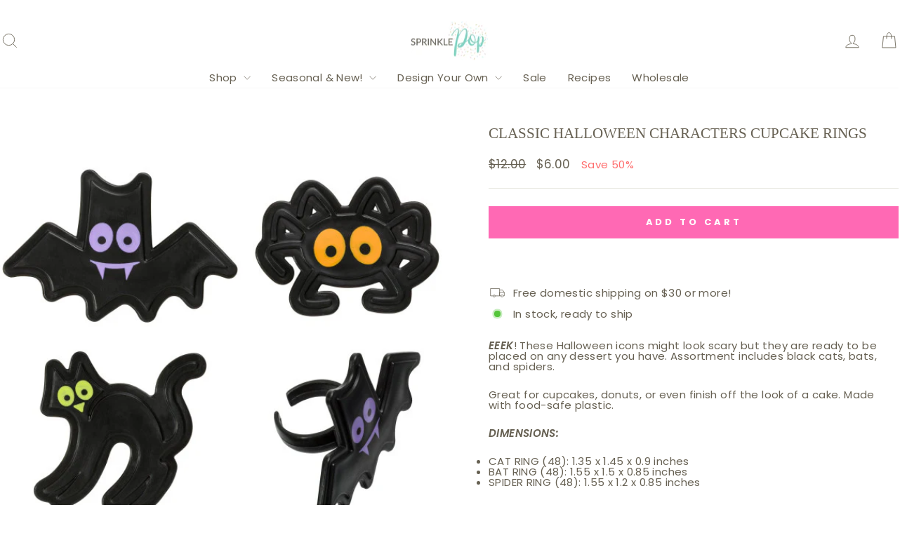

--- FILE ---
content_type: text/css;charset=UTF-8
request_url: https://cached.rebuyengine.com/api/v1/widgets/styles?id=41071&format=css&cache_key=1770006094
body_size: -775
content:
#rebuy-widget-37633{max-width:1100px;margin:0 auto}

--- FILE ---
content_type: text/css;charset=UTF-8
request_url: https://cached.rebuyengine.com/api/v1/widgets/styles?id=37631&format=css&cache_key=1770006094
body_size: -428
content:
#rebuy-widget-37631 .primary-title{color:#666052}

--- FILE ---
content_type: text/javascript; charset=utf-8
request_url: https://sprinklepop.shop/en-ca/products/old-gold-dust-pump.js
body_size: 1069
content:
{"id":6677228421273,"title":"Gold Dust Pump","handle":"old-gold-dust-pump","description":"\u003cp\u003e \u003c\/p\u003e\n\u003cp data-mce-fragment=\"1\"\u003eThis fine, shiny, water-soluble powder is ideal for creating a vibrant metallic finish on your creations. \u003c\/p\u003e\n\u003cp data-mce-fragment=\"1\"\u003e\u003cstrong data-mce-fragment=\"1\"\u003eAdvantages\u003c\/strong\u003e\u003c\/p\u003e\n\u003cul data-mce-fragment=\"1\"\u003e\n\u003cli data-mce-fragment=\"1\"\u003eVibrant metallic finish\u003c\/li\u003e\n\u003cli data-mce-fragment=\"1\"\u003eMakes icing and buttercream sparkle\u003c\/li\u003e\n\u003cli data-mce-fragment=\"1\"\u003eHigh opacity\u003c\/li\u003e\n\u003cli data-mce-fragment=\"1\"\u003eEdible\u003c\/li\u003e\n\u003c\/ul\u003e\n\u003cp\u003e\u003cmeta charset=\"utf-8\"\u003e\u003cb\u003eCertified Kosher by MK Kosher - Kashrus of Canada\u003c\/b\u003e\u003c\/p\u003e\n\u003cp\u003e\u003cb\u003eVegan, Vegetarian, Gluten Free, Lactose Free, Nut Free, Gluten Fre\u003c\/b\u003e\u003c\/p\u003e","published_at":"2024-11-01T14:02:53-05:00","created_at":"2021-04-08T13:59:51-05:00","vendor":"Sprinkle Pop","type":"Dust Pumps","tags":["4th of july","Back To School","Glitter Dust","Gluten Free","Kosher","Lactose Free","patriotic","Patriotic '25","RoxyRich","Thanksgiving","Vegan","Vegetarian","winter dust pumps"],"price":1100,"price_min":1100,"price_max":1100,"available":true,"price_varies":false,"compare_at_price":2100,"compare_at_price_min":2100,"compare_at_price_max":2100,"compare_at_price_varies":false,"variants":[{"id":39739872968857,"title":"Default Title","option1":"Default Title","option2":null,"option3":null,"sku":"PUMP_OldGold","requires_shipping":true,"taxable":true,"featured_image":null,"available":true,"name":"Gold Dust Pump","public_title":null,"options":["Default Title"],"price":1100,"weight":20,"compare_at_price":2100,"inventory_management":"shopify","barcode":"653341988294","quantity_rule":{"min":1,"max":null,"increment":1},"quantity_price_breaks":[],"requires_selling_plan":false,"selling_plan_allocations":[]}],"images":["\/\/cdn.shopify.com\/s\/files\/1\/2084\/0205\/files\/1_a5195b09-5e47-4ce4-bd07-f3713213c5e7.png?v=1762464837","\/\/cdn.shopify.com\/s\/files\/1\/2084\/0205\/files\/2_439dacb7-3bd1-441e-a69d-3d64d9524a7a.png?v=1730487634"],"featured_image":"\/\/cdn.shopify.com\/s\/files\/1\/2084\/0205\/files\/1_a5195b09-5e47-4ce4-bd07-f3713213c5e7.png?v=1762464837","options":[{"name":"Title","position":1,"values":["Default Title"]}],"url":"\/en-ca\/products\/old-gold-dust-pump","media":[{"alt":null,"id":32089545048217,"position":1,"preview_image":{"aspect_ratio":1.0,"height":1080,"width":1080,"src":"https:\/\/cdn.shopify.com\/s\/files\/1\/2084\/0205\/files\/1_a5195b09-5e47-4ce4-bd07-f3713213c5e7.png?v=1762464837"},"aspect_ratio":1.0,"height":1080,"media_type":"image","src":"https:\/\/cdn.shopify.com\/s\/files\/1\/2084\/0205\/files\/1_a5195b09-5e47-4ce4-bd07-f3713213c5e7.png?v=1762464837","width":1080},{"alt":null,"id":32089544884377,"position":2,"preview_image":{"aspect_ratio":1.0,"height":1080,"width":1080,"src":"https:\/\/cdn.shopify.com\/s\/files\/1\/2084\/0205\/files\/2_439dacb7-3bd1-441e-a69d-3d64d9524a7a.png?v=1730487634"},"aspect_ratio":1.0,"height":1080,"media_type":"image","src":"https:\/\/cdn.shopify.com\/s\/files\/1\/2084\/0205\/files\/2_439dacb7-3bd1-441e-a69d-3d64d9524a7a.png?v=1730487634","width":1080}],"requires_selling_plan":false,"selling_plan_groups":[]}

--- FILE ---
content_type: text/javascript; charset=utf-8
request_url: https://sprinklepop.shop/en-ca/products/plum-prune-candy-color.js
body_size: 518
content:
{"id":8021070479513,"title":"Plum Gel Color","handle":"plum-prune-candy-color","description":"\u003cp data-mce-fragment=\"1\"\u003e\u003cstrong data-mce-fragment=\"1\"\u003eAttributes:\u003c\/strong\u003e\u003cspan data-mce-fragment=\"1\"\u003e \u003c\/span\u003e\u003cspan data-mce-fragment=\"1\"\u003eGluten Free, Dairy Free, Nut Free, Vegetarian, Kosher\u003c\/span\u003e\u003cbr data-mce-fragment=\"1\"\u003e\u003cem data-mce-fragment=\"1\"\u003eProcessed in a facility that uses egg \u0026amp; soy.\u003c\/em\u003e\u003cbr\u003e\u003cbr\u003eEnhance your creations using Satin Ice Food Color Gel. With our super concentrated formula, use less product to achieve more vibrant hues. Our precise dropper makes it possible to measure and create the full spectrum of color.\u003c\/p\u003e\n\u003cul data-mce-fragment=\"1\"\u003e\n\u003cli data-mce-fragment=\"1\"\u003e0.61 fl oz bottle\u003c\/li\u003e\n\u003cli data-mce-fragment=\"1\"\u003eUse for buttercream, icing, fondant, baking, and more! \u003c\/li\u003e\n\u003cli data-mce-fragment=\"1\"\u003eFDA approved \u0026amp; non-toxic\u003cbr\u003e\n\u003c\/li\u003e\n\u003cli data-mce-fragment=\"1\"\u003eSuper Concentrated Formula\u003c\/li\u003e\n\u003cli data-mce-fragment=\"1\"\u003eTasteless formula will not compromise flavor of finished creation\u003c\/li\u003e\n\u003c\/ul\u003e","published_at":"2024-05-12T15:38:20-05:00","created_at":"2024-05-07T03:55:00-05:00","vendor":"Sprinkle Pop","type":"Satin Ice Food Gel Color","tags":["All Fall","new!"],"price":600,"price_min":600,"price_max":600,"available":true,"price_varies":false,"compare_at_price":1100,"compare_at_price_min":1100,"compare_at_price_max":1100,"compare_at_price_varies":false,"variants":[{"id":44290002157721,"title":"Default Title","option1":"Default Title","option2":null,"option3":null,"sku":"FGEL_SIPlum1","requires_shipping":true,"taxable":false,"featured_image":null,"available":true,"name":"Plum Gel Color","public_title":null,"options":["Default Title"],"price":600,"weight":57,"compare_at_price":1100,"inventory_management":"shopify","barcode":null,"quantity_rule":{"min":1,"max":null,"increment":1},"quantity_price_breaks":[],"requires_selling_plan":false,"selling_plan_allocations":[]}],"images":["\/\/cdn.shopify.com\/s\/files\/1\/2084\/0205\/files\/plum3.jpg?v=1762489036","\/\/cdn.shopify.com\/s\/files\/1\/2084\/0205\/files\/plum2.jpg?v=1715074789","\/\/cdn.shopify.com\/s\/files\/1\/2084\/0205\/files\/plum.jpg?v=1715072146"],"featured_image":"\/\/cdn.shopify.com\/s\/files\/1\/2084\/0205\/files\/plum3.jpg?v=1762489036","options":[{"name":"Title","position":1,"values":["Default Title"]}],"url":"\/en-ca\/products\/plum-prune-candy-color","media":[{"alt":null,"id":30939494449305,"position":1,"preview_image":{"aspect_ratio":1.0,"height":2400,"width":2400,"src":"https:\/\/cdn.shopify.com\/s\/files\/1\/2084\/0205\/files\/plum3.jpg?v=1762489036"},"aspect_ratio":1.0,"height":2400,"media_type":"image","src":"https:\/\/cdn.shopify.com\/s\/files\/1\/2084\/0205\/files\/plum3.jpg?v=1762489036","width":2400},{"alt":null,"id":30939494416537,"position":2,"preview_image":{"aspect_ratio":1.0,"height":2400,"width":2400,"src":"https:\/\/cdn.shopify.com\/s\/files\/1\/2084\/0205\/files\/plum2.jpg?v=1715074789"},"aspect_ratio":1.0,"height":2400,"media_type":"image","src":"https:\/\/cdn.shopify.com\/s\/files\/1\/2084\/0205\/files\/plum2.jpg?v=1715074789","width":2400},{"alt":null,"id":30939494482073,"position":3,"preview_image":{"aspect_ratio":1.0,"height":2400,"width":2400,"src":"https:\/\/cdn.shopify.com\/s\/files\/1\/2084\/0205\/files\/plum.jpg?v=1715072146"},"aspect_ratio":1.0,"height":2400,"media_type":"image","src":"https:\/\/cdn.shopify.com\/s\/files\/1\/2084\/0205\/files\/plum.jpg?v=1715072146","width":2400}],"requires_selling_plan":false,"selling_plan_groups":[]}

--- FILE ---
content_type: text/javascript; charset=utf-8
request_url: https://sprinklepop.shop/en-ca/products/fairground-faves-sprinkle-mix.js
body_size: 1173
content:
{"id":8424564457625,"title":"Fairground Faves Sprinkle Mix","handle":"fairground-faves-sprinkle-mix","description":"\u003cdiv class=\"style-scope ytd-video-secondary-info-renderer\" id=\"top-row\"\u003e\u003c\/div\u003e\n\u003cp\u003eStep into the sweet side of the fair with \u003cem data-start=\"69\" data-end=\"100\"\u003eFairground Faves Sprinkle Mix\u003c\/em\u003e, a colorful medley crafted for creative bakers. With bold red, blue, white, and mint tones, this mix features royal icing pretzels and popcorn pieces for a playful nod to classic carnival treats. Perfect as cake sprinkles, cookie sprinkles, or an ice cream topping, it brings a nostalgic flair to any dessert. Use it as cupcake toppings to instantly turn everyday bakes into festive fairground delights.\u003c\/p\u003e\n\u003cul\u003e\n\u003cli\u003e\u003cspan\u003eRoyal Icing pieces are fragile.\u003c\/span\u003e\u003c\/li\u003e\n\u003c\/ul\u003e\n\u003cp\u003e\u003cb\u003e\u003ci\u003eALLERGENS\u003c\/i\u003e\u003c\/b\u003e\u003cspan style=\"font-weight: 400;\"\u003e: Contains \u003cstrong\u003eSOY\u003c\/strong\u003e, \u003cstrong\u003eMILK\u003c\/strong\u003e, and \u003cstrong\u003eEGGS\u003c\/strong\u003e\u003c\/span\u003e\u003c\/p\u003e\n\u003cul\u003e\n\u003cli\u003e\u003cspan style=\"font-weight: 400;\"\u003e(This list is not intended to address all substances that may represent an allergen risk to certain individuals.) This product is prepared and packaged using machines that may come into contact with WHEAT, EGGS, MILK, SOY, and TREE NUTS. Unintentional cross contamination can always be a possibility, however remote.\u003c\/span\u003e\u003c\/li\u003e\n\u003c\/ul\u003e","published_at":"2025-05-09T13:35:21-05:00","created_at":"2025-05-07T14:08:22-05:00","vendor":"Sprinkle Pop","type":"Premium Sprinkles","tags":["blue","cute food","fairground","food","new!","ocean","Patriotic '25","popcorn","pretzel","red","summer","white"],"price":700,"price_min":700,"price_max":1100,"available":true,"price_varies":true,"compare_at_price":1400,"compare_at_price_min":1400,"compare_at_price_max":2100,"compare_at_price_varies":true,"variants":[{"id":45374492410009,"title":"2 oz Bag (Net Vol. 1\/4 Cup)","option1":"2 oz Bag (Net Vol. 1\/4 Cup)","option2":null,"option3":null,"sku":null,"requires_shipping":true,"taxable":false,"featured_image":null,"available":true,"name":"Fairground Faves Sprinkle Mix - 2 oz Bag (Net Vol. 1\/4 Cup)","public_title":"2 oz Bag (Net Vol. 1\/4 Cup)","options":["2 oz Bag (Net Vol. 1\/4 Cup)"],"price":700,"weight":62,"compare_at_price":1400,"inventory_management":"shopify","barcode":null,"quantity_rule":{"min":1,"max":null,"increment":1},"quantity_price_breaks":[],"requires_selling_plan":false,"selling_plan_allocations":[]},{"id":45374492442777,"title":"4 oz Jar (Net Vol. 1\/2 Cup)","option1":"4 oz Jar (Net Vol. 1\/2 Cup)","option2":null,"option3":null,"sku":null,"requires_shipping":true,"taxable":false,"featured_image":null,"available":false,"name":"Fairground Faves Sprinkle Mix - 4 oz Jar (Net Vol. 1\/2 Cup)","public_title":"4 oz Jar (Net Vol. 1\/2 Cup)","options":["4 oz Jar (Net Vol. 1\/2 Cup)"],"price":1100,"weight":116,"compare_at_price":2100,"inventory_management":"shopify","barcode":null,"quantity_rule":{"min":1,"max":null,"increment":1},"quantity_price_breaks":[],"requires_selling_plan":false,"selling_plan_allocations":[]}],"images":["\/\/cdn.shopify.com\/s\/files\/1\/2084\/0205\/files\/fairground_faves_mag_1.jpg?v=1762495734","\/\/cdn.shopify.com\/s\/files\/1\/2084\/0205\/files\/7_-_Amount_Disclaimer_1.jpg?v=1746651441","\/\/cdn.shopify.com\/s\/files\/1\/2084\/0205\/files\/8_-_Spill_Photo_1.jpg?v=1746651441","\/\/cdn.shopify.com\/s\/files\/1\/2084\/0205\/files\/14-ColorGuide_1_d776bafd-9237-4d94-9bf4-7a59bbabc617.jpg?v=1746651441","\/\/cdn.shopify.com\/s\/files\/1\/2084\/0205\/files\/11_-_Benefits_1.jpg?v=1746651441","\/\/cdn.shopify.com\/s\/files\/1\/2084\/0205\/files\/16-Quality_1_371142ac-03ec-4167-9334-e08ae2e6a98a.jpg?v=1746651440","\/\/cdn.shopify.com\/s\/files\/1\/2084\/0205\/files\/15-MoreColors_1_495e8ec1-fc7a-4414-96b0-8c022408673e.jpg?v=1746651440","\/\/cdn.shopify.com\/s\/files\/1\/2084\/0205\/files\/4_-_2_oz_info_graphic_1.jpg?v=1746651421","\/\/cdn.shopify.com\/s\/files\/1\/2084\/0205\/files\/5_-_4_oz_info_graphic__1.jpg?v=1746651421"],"featured_image":"\/\/cdn.shopify.com\/s\/files\/1\/2084\/0205\/files\/fairground_faves_mag_1.jpg?v=1762495734","options":[{"name":"Size","position":1,"values":["2 oz Bag (Net Vol. 1\/4 Cup)","4 oz Jar (Net Vol. 1\/2 Cup)"]}],"url":"\/en-ca\/products\/fairground-faves-sprinkle-mix","media":[{"alt":null,"id":33250354495641,"position":1,"preview_image":{"aspect_ratio":1.0,"height":2400,"width":2400,"src":"https:\/\/cdn.shopify.com\/s\/files\/1\/2084\/0205\/files\/fairground_faves_mag_1.jpg?v=1762495734"},"aspect_ratio":1.0,"height":2400,"media_type":"image","src":"https:\/\/cdn.shopify.com\/s\/files\/1\/2084\/0205\/files\/fairground_faves_mag_1.jpg?v=1762495734","width":2400},{"alt":null,"id":33250354561177,"position":2,"preview_image":{"aspect_ratio":1.0,"height":2400,"width":2400,"src":"https:\/\/cdn.shopify.com\/s\/files\/1\/2084\/0205\/files\/7_-_Amount_Disclaimer_1.jpg?v=1746651441"},"aspect_ratio":1.0,"height":2400,"media_type":"image","src":"https:\/\/cdn.shopify.com\/s\/files\/1\/2084\/0205\/files\/7_-_Amount_Disclaimer_1.jpg?v=1746651441","width":2400},{"alt":null,"id":33250354364569,"position":3,"preview_image":{"aspect_ratio":1.0,"height":2400,"width":2400,"src":"https:\/\/cdn.shopify.com\/s\/files\/1\/2084\/0205\/files\/8_-_Spill_Photo_1.jpg?v=1746651441"},"aspect_ratio":1.0,"height":2400,"media_type":"image","src":"https:\/\/cdn.shopify.com\/s\/files\/1\/2084\/0205\/files\/8_-_Spill_Photo_1.jpg?v=1746651441","width":2400},{"alt":null,"id":33250353709209,"position":4,"preview_image":{"aspect_ratio":1.0,"height":2400,"width":2400,"src":"https:\/\/cdn.shopify.com\/s\/files\/1\/2084\/0205\/files\/14-ColorGuide_1_d776bafd-9237-4d94-9bf4-7a59bbabc617.jpg?v=1746651441"},"aspect_ratio":1.0,"height":2400,"media_type":"image","src":"https:\/\/cdn.shopify.com\/s\/files\/1\/2084\/0205\/files\/14-ColorGuide_1_d776bafd-9237-4d94-9bf4-7a59bbabc617.jpg?v=1746651441","width":2400},{"alt":null,"id":33250354233497,"position":5,"preview_image":{"aspect_ratio":1.0,"height":2400,"width":2400,"src":"https:\/\/cdn.shopify.com\/s\/files\/1\/2084\/0205\/files\/11_-_Benefits_1.jpg?v=1746651441"},"aspect_ratio":1.0,"height":2400,"media_type":"image","src":"https:\/\/cdn.shopify.com\/s\/files\/1\/2084\/0205\/files\/11_-_Benefits_1.jpg?v=1746651441","width":2400},{"alt":null,"id":33250353676441,"position":6,"preview_image":{"aspect_ratio":1.0,"height":2400,"width":2400,"src":"https:\/\/cdn.shopify.com\/s\/files\/1\/2084\/0205\/files\/16-Quality_1_371142ac-03ec-4167-9334-e08ae2e6a98a.jpg?v=1746651440"},"aspect_ratio":1.0,"height":2400,"media_type":"image","src":"https:\/\/cdn.shopify.com\/s\/files\/1\/2084\/0205\/files\/16-Quality_1_371142ac-03ec-4167-9334-e08ae2e6a98a.jpg?v=1746651440","width":2400},{"alt":null,"id":33250353741977,"position":7,"preview_image":{"aspect_ratio":1.0,"height":2400,"width":2400,"src":"https:\/\/cdn.shopify.com\/s\/files\/1\/2084\/0205\/files\/15-MoreColors_1_495e8ec1-fc7a-4414-96b0-8c022408673e.jpg?v=1746651440"},"aspect_ratio":1.0,"height":2400,"media_type":"image","src":"https:\/\/cdn.shopify.com\/s\/files\/1\/2084\/0205\/files\/15-MoreColors_1_495e8ec1-fc7a-4414-96b0-8c022408673e.jpg?v=1746651440","width":2400},{"alt":null,"id":33250354200729,"position":8,"preview_image":{"aspect_ratio":1.0,"height":2400,"width":2400,"src":"https:\/\/cdn.shopify.com\/s\/files\/1\/2084\/0205\/files\/4_-_2_oz_info_graphic_1.jpg?v=1746651421"},"aspect_ratio":1.0,"height":2400,"media_type":"image","src":"https:\/\/cdn.shopify.com\/s\/files\/1\/2084\/0205\/files\/4_-_2_oz_info_graphic_1.jpg?v=1746651421","width":2400},{"alt":null,"id":33250354331801,"position":9,"preview_image":{"aspect_ratio":1.0,"height":2400,"width":2400,"src":"https:\/\/cdn.shopify.com\/s\/files\/1\/2084\/0205\/files\/5_-_4_oz_info_graphic__1.jpg?v=1746651421"},"aspect_ratio":1.0,"height":2400,"media_type":"image","src":"https:\/\/cdn.shopify.com\/s\/files\/1\/2084\/0205\/files\/5_-_4_oz_info_graphic__1.jpg?v=1746651421","width":2400}],"requires_selling_plan":false,"selling_plan_groups":[]}

--- FILE ---
content_type: text/javascript; charset=utf-8
request_url: https://sprinklepop.shop/en-ca/products/thank-u-next-sprinkle-mix.js
body_size: 1653
content:
{"id":7812405297305,"title":"Thank U Next Sprinkle Mix","handle":"thank-u-next-sprinkle-mix","description":"\u003cp\u003e\u003cmeta charset=\"utf-8\"\u003e\u003cspan data-mce-fragment=\"1\"\u003eSprinkle a dash of sass into your baking repertoire with our Thank U Next Sprinkle Mix – where sweetness meets snark! This cheeky blend of pastel rainbow hues and wafer conversation hearts is your secret ingredient for crafting treats that say, \"I'm sweet, but I've got attitude.\" Perfect for bakers who know that empowerment tastes just as delicious as it looks. Transform your cakes, cookies, cupcakes, and ice cream into a celebration of independence with every sprinkle.\u003c\/span\u003e\u003c\/p\u003e\n\u003cp\u003e\u003cspan style=\"font-weight: 400;\"\u003eThis sprinkle mix is not recommended for baked applications. Freezing and thawing may result in color bleed; in general, avoid condensation. At Sprinkle Pop, we manufacture in small batches to ensure that our customers receive the freshest product and the longest shelf life possible - 18 months. Store in a cool, dark place such as your pantry. Exposure to light may cause color fading, especially in purples.\u003c\/span\u003e\u003c\/p\u003e\n\u003cdiv style=\"text-align: start;\"\u003e\n\u003cimg src=\"https:\/\/cdn.shopify.com\/s\/files\/1\/2084\/0205\/files\/1_7a74e1a4-40e2-4756-825f-2f8d323b1ef9.png?v=1703951585\" style=\"margin-bottom: 16px; float: start;\"\u003e\u003cimg data-mce-fragment=\"1\" src=\"https:\/\/cdn.shopify.com\/s\/files\/1\/2084\/0205\/files\/2_e2f87d38-5f17-400b-b163-628b48c7f27f.png?v=1703951611\" style=\"margin-bottom: 16px; float: start;\"\u003e\n\u003c\/div\u003e","published_at":"2024-12-15T14:07:39-06:00","created_at":"2023-12-29T14:50:38-06:00","vendor":"Sprinkle Pop","type":"Premium Sprinkles","tags":["Cake Sprinkles","Cookie Sprinkles","Cupcake Toppings","Ice Cream Topping","Independent Women","new!"],"price":1400,"price_min":1400,"price_max":3100,"available":true,"price_varies":true,"compare_at_price":null,"compare_at_price_min":0,"compare_at_price_max":0,"compare_at_price_varies":false,"variants":[{"id":43697153540249,"title":"2 oz Bag (Net Vol. 1\/4 Cup)","option1":"2 oz Bag (Net Vol. 1\/4 Cup)","option2":null,"option3":null,"sku":"12991","requires_shipping":true,"taxable":false,"featured_image":{"id":37541078761625,"product_id":7812405297305,"position":5,"created_at":"2023-12-30T12:32:01-06:00","updated_at":"2025-04-15T20:37:11-05:00","alt":null,"width":1080,"height":1080,"src":"https:\/\/cdn.shopify.com\/s\/files\/1\/2084\/0205\/files\/2ozSpecialtyInfographic_74fa0905-2267-4206-a130-9919ba4fc4ee.png?v=1744767431","variant_ids":[43697153540249]},"available":true,"name":"Thank U Next Sprinkle Mix - 2 oz Bag (Net Vol. 1\/4 Cup)","public_title":"2 oz Bag (Net Vol. 1\/4 Cup)","options":["2 oz Bag (Net Vol. 1\/4 Cup)"],"price":1400,"weight":57,"compare_at_price":null,"inventory_management":"shopify","barcode":null,"featured_media":{"alt":null,"id":29958198362265,"position":5,"preview_image":{"aspect_ratio":1.0,"height":1080,"width":1080,"src":"https:\/\/cdn.shopify.com\/s\/files\/1\/2084\/0205\/files\/2ozSpecialtyInfographic_74fa0905-2267-4206-a130-9919ba4fc4ee.png?v=1744767431"}},"quantity_rule":{"min":1,"max":null,"increment":1},"quantity_price_breaks":[],"requires_selling_plan":false,"selling_plan_allocations":[]},{"id":43697153573017,"title":"4 oz Jar (Net Vol. 1\/2 Cup)","option1":"4 oz Jar (Net Vol. 1\/2 Cup)","option2":null,"option3":null,"sku":"12749","requires_shipping":true,"taxable":false,"featured_image":{"id":37537615773849,"product_id":7812405297305,"position":1,"created_at":"2023-12-29T18:03:44-06:00","updated_at":"2025-11-06T21:59:18-06:00","alt":null,"width":2400,"height":2400,"src":"https:\/\/cdn.shopify.com\/s\/files\/1\/2084\/0205\/files\/Thankyounext-mag.jpg?v=1762487958","variant_ids":[43697153573017]},"available":true,"name":"Thank U Next Sprinkle Mix - 4 oz Jar (Net Vol. 1\/2 Cup)","public_title":"4 oz Jar (Net Vol. 1\/2 Cup)","options":["4 oz Jar (Net Vol. 1\/2 Cup)"],"price":2100,"weight":115,"compare_at_price":null,"inventory_management":"shopify","barcode":null,"featured_media":{"alt":null,"id":29954697461913,"position":1,"preview_image":{"aspect_ratio":1.0,"height":2400,"width":2400,"src":"https:\/\/cdn.shopify.com\/s\/files\/1\/2084\/0205\/files\/Thankyounext-mag.jpg?v=1762487958"}},"quantity_rule":{"min":1,"max":null,"increment":1},"quantity_price_breaks":[],"requires_selling_plan":false,"selling_plan_allocations":[]},{"id":45305775653017,"title":"8 oz Bag (Net Vol. 1 Cup)","option1":"8 oz Bag (Net Vol. 1 Cup)","option2":null,"option3":null,"sku":"12750","requires_shipping":true,"taxable":false,"featured_image":{"id":37541078794393,"product_id":7812405297305,"position":4,"created_at":"2023-12-30T12:32:01-06:00","updated_at":"2025-04-15T20:37:10-05:00","alt":null,"width":1080,"height":1080,"src":"https:\/\/cdn.shopify.com\/s\/files\/1\/2084\/0205\/files\/8ozSpecialtyInfographic_aa02a871-90d5-45a7-8522-ebe4f81c624b.png?v=1744767430","variant_ids":[45305775653017]},"available":false,"name":"Thank U Next Sprinkle Mix - 8 oz Bag (Net Vol. 1 Cup)","public_title":"8 oz Bag (Net Vol. 1 Cup)","options":["8 oz Bag (Net Vol. 1 Cup)"],"price":3100,"weight":230,"compare_at_price":null,"inventory_management":"shopify","barcode":null,"featured_media":{"alt":null,"id":29958198329497,"position":4,"preview_image":{"aspect_ratio":1.0,"height":1080,"width":1080,"src":"https:\/\/cdn.shopify.com\/s\/files\/1\/2084\/0205\/files\/8ozSpecialtyInfographic_aa02a871-90d5-45a7-8522-ebe4f81c624b.png?v=1744767430"}},"quantity_rule":{"min":1,"max":null,"increment":1},"quantity_price_breaks":[],"requires_selling_plan":false,"selling_plan_allocations":[]}],"images":["\/\/cdn.shopify.com\/s\/files\/1\/2084\/0205\/files\/Thankyounext-mag.jpg?v=1762487958","\/\/cdn.shopify.com\/s\/files\/1\/2084\/0205\/files\/Thankyounext-var.jpg?v=1744767430","\/\/cdn.shopify.com\/s\/files\/1\/2084\/0205\/files\/Thankyounext.jpg?v=1744767430","\/\/cdn.shopify.com\/s\/files\/1\/2084\/0205\/files\/8ozSpecialtyInfographic_aa02a871-90d5-45a7-8522-ebe4f81c624b.png?v=1744767430","\/\/cdn.shopify.com\/s\/files\/1\/2084\/0205\/files\/2ozSpecialtyInfographic_74fa0905-2267-4206-a130-9919ba4fc4ee.png?v=1744767431","\/\/cdn.shopify.com\/s\/files\/1\/2084\/0205\/files\/2ozServingsInfo_d49ca029-303c-4fb5-af1d-57606509b016.png?v=1744767431","\/\/cdn.shopify.com\/s\/files\/1\/2084\/0205\/files\/Allergens_ed695873-6892-4e0a-b05b-a58e29e95087.png?v=1744767431","\/\/cdn.shopify.com\/s\/files\/1\/2084\/0205\/files\/4ozSpecialtyInfographic_aa7fa71a-bfbd-476e-86e6-e74cf0aa2b8b.png?v=1744767431","\/\/cdn.shopify.com\/s\/files\/1\/2084\/0205\/files\/PhotoAmountDisclaimer_a489c8ef-41c4-487c-9aca-75704ac1a224.png?v=1744767431"],"featured_image":"\/\/cdn.shopify.com\/s\/files\/1\/2084\/0205\/files\/Thankyounext-mag.jpg?v=1762487958","options":[{"name":"Size","position":1,"values":["2 oz Bag (Net Vol. 1\/4 Cup)","4 oz Jar (Net Vol. 1\/2 Cup)","8 oz Bag (Net Vol. 1 Cup)"]}],"url":"\/en-ca\/products\/thank-u-next-sprinkle-mix","media":[{"alt":null,"id":29954697461913,"position":1,"preview_image":{"aspect_ratio":1.0,"height":2400,"width":2400,"src":"https:\/\/cdn.shopify.com\/s\/files\/1\/2084\/0205\/files\/Thankyounext-mag.jpg?v=1762487958"},"aspect_ratio":1.0,"height":2400,"media_type":"image","src":"https:\/\/cdn.shopify.com\/s\/files\/1\/2084\/0205\/files\/Thankyounext-mag.jpg?v=1762487958","width":2400},{"alt":null,"id":29954697494681,"position":2,"preview_image":{"aspect_ratio":1.0,"height":2400,"width":2400,"src":"https:\/\/cdn.shopify.com\/s\/files\/1\/2084\/0205\/files\/Thankyounext-var.jpg?v=1744767430"},"aspect_ratio":1.0,"height":2400,"media_type":"image","src":"https:\/\/cdn.shopify.com\/s\/files\/1\/2084\/0205\/files\/Thankyounext-var.jpg?v=1744767430","width":2400},{"alt":null,"id":29954697527449,"position":3,"preview_image":{"aspect_ratio":1.0,"height":2400,"width":2400,"src":"https:\/\/cdn.shopify.com\/s\/files\/1\/2084\/0205\/files\/Thankyounext.jpg?v=1744767430"},"aspect_ratio":1.0,"height":2400,"media_type":"image","src":"https:\/\/cdn.shopify.com\/s\/files\/1\/2084\/0205\/files\/Thankyounext.jpg?v=1744767430","width":2400},{"alt":null,"id":29958198329497,"position":4,"preview_image":{"aspect_ratio":1.0,"height":1080,"width":1080,"src":"https:\/\/cdn.shopify.com\/s\/files\/1\/2084\/0205\/files\/8ozSpecialtyInfographic_aa02a871-90d5-45a7-8522-ebe4f81c624b.png?v=1744767430"},"aspect_ratio":1.0,"height":1080,"media_type":"image","src":"https:\/\/cdn.shopify.com\/s\/files\/1\/2084\/0205\/files\/8ozSpecialtyInfographic_aa02a871-90d5-45a7-8522-ebe4f81c624b.png?v=1744767430","width":1080},{"alt":null,"id":29958198362265,"position":5,"preview_image":{"aspect_ratio":1.0,"height":1080,"width":1080,"src":"https:\/\/cdn.shopify.com\/s\/files\/1\/2084\/0205\/files\/2ozSpecialtyInfographic_74fa0905-2267-4206-a130-9919ba4fc4ee.png?v=1744767431"},"aspect_ratio":1.0,"height":1080,"media_type":"image","src":"https:\/\/cdn.shopify.com\/s\/files\/1\/2084\/0205\/files\/2ozSpecialtyInfographic_74fa0905-2267-4206-a130-9919ba4fc4ee.png?v=1744767431","width":1080},{"alt":null,"id":29958198395033,"position":6,"preview_image":{"aspect_ratio":1.0,"height":1080,"width":1080,"src":"https:\/\/cdn.shopify.com\/s\/files\/1\/2084\/0205\/files\/2ozServingsInfo_d49ca029-303c-4fb5-af1d-57606509b016.png?v=1744767431"},"aspect_ratio":1.0,"height":1080,"media_type":"image","src":"https:\/\/cdn.shopify.com\/s\/files\/1\/2084\/0205\/files\/2ozServingsInfo_d49ca029-303c-4fb5-af1d-57606509b016.png?v=1744767431","width":1080},{"alt":null,"id":29958198427801,"position":7,"preview_image":{"aspect_ratio":1.0,"height":1080,"width":1080,"src":"https:\/\/cdn.shopify.com\/s\/files\/1\/2084\/0205\/files\/Allergens_ed695873-6892-4e0a-b05b-a58e29e95087.png?v=1744767431"},"aspect_ratio":1.0,"height":1080,"media_type":"image","src":"https:\/\/cdn.shopify.com\/s\/files\/1\/2084\/0205\/files\/Allergens_ed695873-6892-4e0a-b05b-a58e29e95087.png?v=1744767431","width":1080},{"alt":null,"id":29958198460569,"position":8,"preview_image":{"aspect_ratio":1.0,"height":1080,"width":1080,"src":"https:\/\/cdn.shopify.com\/s\/files\/1\/2084\/0205\/files\/4ozSpecialtyInfographic_aa7fa71a-bfbd-476e-86e6-e74cf0aa2b8b.png?v=1744767431"},"aspect_ratio":1.0,"height":1080,"media_type":"image","src":"https:\/\/cdn.shopify.com\/s\/files\/1\/2084\/0205\/files\/4ozSpecialtyInfographic_aa7fa71a-bfbd-476e-86e6-e74cf0aa2b8b.png?v=1744767431","width":1080},{"alt":null,"id":29958198493337,"position":9,"preview_image":{"aspect_ratio":1.0,"height":1080,"width":1080,"src":"https:\/\/cdn.shopify.com\/s\/files\/1\/2084\/0205\/files\/PhotoAmountDisclaimer_a489c8ef-41c4-487c-9aca-75704ac1a224.png?v=1744767431"},"aspect_ratio":1.0,"height":1080,"media_type":"image","src":"https:\/\/cdn.shopify.com\/s\/files\/1\/2084\/0205\/files\/PhotoAmountDisclaimer_a489c8ef-41c4-487c-9aca-75704ac1a224.png?v=1744767431","width":1080},{"alt":null,"id":29958286868633,"position":10,"preview_image":{"aspect_ratio":1.0,"height":1080,"width":1080,"src":"https:\/\/cdn.shopify.com\/s\/files\/1\/2084\/0205\/files\/preview_images\/41ecd346592440f38f1a46f7ac98e93e.thumbnail.0000000000.jpg?v=1703964415"},"aspect_ratio":1.0,"duration":27930,"media_type":"video","sources":[{"format":"mp4","height":480,"mime_type":"video\/mp4","url":"https:\/\/cdn.shopify.com\/videos\/c\/vp\/41ecd346592440f38f1a46f7ac98e93e\/41ecd346592440f38f1a46f7ac98e93e.SD-480p-1.5Mbps-22539732.mp4","width":480},{"format":"mp4","height":1080,"mime_type":"video\/mp4","url":"https:\/\/cdn.shopify.com\/videos\/c\/vp\/41ecd346592440f38f1a46f7ac98e93e\/41ecd346592440f38f1a46f7ac98e93e.HD-1080p-7.2Mbps-22539732.mp4","width":1080},{"format":"mp4","height":720,"mime_type":"video\/mp4","url":"https:\/\/cdn.shopify.com\/videos\/c\/vp\/41ecd346592440f38f1a46f7ac98e93e\/41ecd346592440f38f1a46f7ac98e93e.HD-720p-4.5Mbps-22539732.mp4","width":720},{"format":"m3u8","height":1080,"mime_type":"application\/x-mpegURL","url":"https:\/\/cdn.shopify.com\/videos\/c\/vp\/41ecd346592440f38f1a46f7ac98e93e\/41ecd346592440f38f1a46f7ac98e93e.m3u8","width":1080}]}],"requires_selling_plan":false,"selling_plan_groups":[]}

--- FILE ---
content_type: text/plain;charset=UTF-8
request_url: https://tags.preflect.com/650d1de174911059989894ba/shopify/tag.js
body_size: 259
content:
function gtag(){dataLayer.push(arguments)}window.dataLayer=window.dataLayer||[],gtag("js",new Date),gtag("config","AW-11157612849");var preflectGoogleTag=document.createElement("script");preflectGoogleTag.setAttribute("src","https://www.googletagmanager.com/gtag/js?id=AW-11157612849"),preflectGoogleTag.setAttribute("async",""),document.head.appendChild(preflectGoogleTag);
function trackGConversion(){-1!==window.location.href.indexOf("/checkouts/")&&(-1!==window.location.href.indexOf("/thank")||-1!==window.location.href.indexOf('checkout_one_web_analytics'))&&gtag("event","conversion",{send_to:"AW-11157612849/YeeKCJ6nj5oYELHSrsgp",value:parseFloat(Shopify?.checkout?.total_price || Shopify.order.totalPrice),currency:"USD",transaction_id:""})}"complete"===document.readyState?trackGConversion():window.onload=trackGConversion;

--- FILE ---
content_type: text/javascript; charset=utf-8
request_url: https://sprinklepop.shop/en-ca/products/mystery-sprinkles.js
body_size: 370
content:
{"id":1761694875719,"title":"Mystery Sprinkles","handle":"mystery-sprinkles","description":"\u003cp\u003eLove a good surprise? So do we!! Add these mystery sprinkles to your cart for a fun little surprise! \u003c\/p\u003e\n\u003cul\u003e\n\u003cli\u003eMystery Sprinkles are comprised of \u003cem\u003ecustom-order overruns\u003c\/em\u003e,\u003cem\u003e out of season items\u003c\/em\u003e, and \"\u003cem\u003eoops\u003c\/em\u003e\" batches!\u003c\/li\u003e\n\u003c\/ul\u003e\n\u003ch5\u003e\u003c\/h5\u003e\n\u003ch5\u003e\u003cstrong\u003e\u003cem\u003e\u003c\/em\u003e\u003c\/strong\u003e\u003c\/h5\u003e","published_at":"2021-06-11T13:47:51-05:00","created_at":"2019-06-01T20:47:38-05:00","vendor":"Sprinkle Pop","type":"Deluxe Sprinkles","tags":["Metallic","Mystery"],"price":600,"price_min":600,"price_max":1000,"available":true,"price_varies":true,"compare_at_price":null,"compare_at_price_min":0,"compare_at_price_max":0,"compare_at_price_varies":false,"variants":[{"id":41300059259033,"title":"2 oz Bag (Net Vol. 1\/4 Cup)","option1":"2 oz Bag (Net Vol. 1\/4 Cup)","option2":null,"option3":null,"sku":"17906","requires_shipping":true,"taxable":false,"featured_image":null,"available":true,"name":"Mystery Sprinkles - 2 oz Bag (Net Vol. 1\/4 Cup)","public_title":"2 oz Bag (Net Vol. 1\/4 Cup)","options":["2 oz Bag (Net Vol. 1\/4 Cup)"],"price":600,"weight":57,"compare_at_price":null,"inventory_management":"shopify","barcode":"ADD-ON_Mystery-2oz","quantity_rule":{"min":1,"max":null,"increment":1},"quantity_price_breaks":[],"requires_selling_plan":false,"selling_plan_allocations":[]},{"id":41741657374873,"title":"4 oz Jar (Net Vol. 1\/2 Cup)","option1":"4 oz Jar (Net Vol. 1\/2 Cup)","option2":null,"option3":null,"sku":"12397","requires_shipping":true,"taxable":false,"featured_image":null,"available":true,"name":"Mystery Sprinkles - 4 oz Jar (Net Vol. 1\/2 Cup)","public_title":"4 oz Jar (Net Vol. 1\/2 Cup)","options":["4 oz Jar (Net Vol. 1\/2 Cup)"],"price":1000,"weight":115,"compare_at_price":null,"inventory_management":"shopify","barcode":"ADD-ON_Mystery-4oz","quantity_rule":{"min":1,"max":null,"increment":1},"quantity_price_breaks":[],"requires_selling_plan":false,"selling_plan_allocations":[]}],"images":["\/\/cdn.shopify.com\/s\/files\/1\/2084\/0205\/products\/mysterysprinklesfinal.gif?v=1762459207"],"featured_image":"\/\/cdn.shopify.com\/s\/files\/1\/2084\/0205\/products\/mysterysprinklesfinal.gif?v=1762459207","options":[{"name":"Size","position":1,"values":["2 oz Bag (Net Vol. 1\/4 Cup)","4 oz Jar (Net Vol. 1\/2 Cup)"]}],"url":"\/en-ca\/products\/mystery-sprinkles","media":[{"alt":null,"id":26812314583193,"position":1,"preview_image":{"aspect_ratio":1.0,"height":1080,"width":1080,"src":"https:\/\/cdn.shopify.com\/s\/files\/1\/2084\/0205\/products\/mysterysprinklesfinal.gif?v=1762459207"},"aspect_ratio":1.0,"height":1080,"media_type":"image","src":"https:\/\/cdn.shopify.com\/s\/files\/1\/2084\/0205\/products\/mysterysprinklesfinal.gif?v=1762459207","width":1080}],"requires_selling_plan":false,"selling_plan_groups":[]}

--- FILE ---
content_type: text/javascript; charset=utf-8
request_url: https://sprinklepop.shop/en-ca/products/halloween-characters-cupcake-rings.js
body_size: 0
content:
{"id":6977452081305,"title":"Classic Halloween Characters Cupcake Rings","handle":"halloween-characters-cupcake-rings","description":"\u003cp\u003e\u003cem\u003e\u003cstrong\u003eEEEK\u003c\/strong\u003e\u003c\/em\u003e! These Halloween icons might look scary but they are ready to be placed on any dessert you have. Assortment includes black cats, bats, and spiders.\u003c\/p\u003e\n\u003cp\u003eGreat for cupcakes, donuts, or even finish off the look of a cake. Made with food-safe plastic.\u003c\/p\u003e\n\u003cdiv data-mce-fragment=\"1\"\u003e\n\u003cp data-mce-fragment=\"1\" class=\"hdg hdg_4\"\u003e\u003cem\u003e\u003cstrong\u003eDIMENSIONS:\u003c\/strong\u003e\u003c\/em\u003e\u003c\/p\u003e\n\u003cul data-mce-fragment=\"1\" class=\"vList vList_bullet\"\u003e\n\u003cli data-mce-fragment=\"1\"\u003eCAT RING (48): 1.35 x 1.45 x 0.9 inches\u003c\/li\u003e\n\u003cli data-mce-fragment=\"1\"\u003eBAT RING (48): 1.55 x 1.5 x 0.85 inches\u003c\/li\u003e\n\u003cli data-mce-fragment=\"1\"\u003eSPIDER RING (48): 1.55 x 1.2 x 0.85 inches\u003c\/li\u003e\n\u003c\/ul\u003e\n\u003c\/div\u003e","published_at":"2021-08-22T19:35:57-05:00","created_at":"2021-08-11T11:39:48-05:00","vendor":"Sprinkle Pop","type":"Cupcake Rings","tags":["Cupcake toppers","Halfway To Halloween","Halloween","Inventory","July Secret","sale"],"price":600,"price_min":600,"price_max":600,"available":true,"price_varies":false,"compare_at_price":1200,"compare_at_price_min":1200,"compare_at_price_max":1200,"compare_at_price_varies":false,"variants":[{"id":40797502341273,"title":"Default Title","option1":"Default Title","option2":null,"option3":null,"sku":"RINGPICS_ClassicHalloweenAsstd","requires_shipping":true,"taxable":false,"featured_image":null,"available":true,"name":"Classic Halloween Characters Cupcake Rings","public_title":null,"options":["Default Title"],"price":600,"weight":45,"compare_at_price":1200,"inventory_management":"shopify","barcode":"RINGPICS_ClassicHalloweenAsstd","quantity_rule":{"min":1,"max":null,"increment":1},"quantity_price_breaks":[],"requires_selling_plan":false,"selling_plan_allocations":[]}],"images":["\/\/cdn.shopify.com\/s\/files\/1\/2084\/0205\/products\/ClassicHalloweenCharactersCupcakeRings.jpg?v=1762466650"],"featured_image":"\/\/cdn.shopify.com\/s\/files\/1\/2084\/0205\/products\/ClassicHalloweenCharactersCupcakeRings.jpg?v=1762466650","options":[{"name":"Title","position":1,"values":["Default Title"]}],"url":"\/en-ca\/products\/halloween-characters-cupcake-rings","media":[{"alt":null,"id":23821348339865,"position":1,"preview_image":{"aspect_ratio":1.0,"height":600,"width":600,"src":"https:\/\/cdn.shopify.com\/s\/files\/1\/2084\/0205\/products\/ClassicHalloweenCharactersCupcakeRings.jpg?v=1762466650"},"aspect_ratio":1.0,"height":600,"media_type":"image","src":"https:\/\/cdn.shopify.com\/s\/files\/1\/2084\/0205\/products\/ClassicHalloweenCharactersCupcakeRings.jpg?v=1762466650","width":600}],"requires_selling_plan":false,"selling_plan_groups":[]}

--- FILE ---
content_type: text/javascript; charset=utf-8
request_url: https://sprinklepop.shop/en-ca/products/i-love-america-sprinkle-mix.js
body_size: 1174
content:
{"id":8015285420185,"title":"I Love America Sprinkle Mix","handle":"i-love-america-sprinkle-mix","description":"\u003cp data-mce-fragment=\"1\"\u003e\u003cspan\u003eIntroducing our I Love America Sprinkle Mix, a delightful mix of blue, red, white, and gold sprinkles that will add a touch of coastal charm to your baked goods. With royal icing hearts, this sprinkle mix is perfect for summer-themed treats. Use it to decorate cakes, cookies, cupcakes, and ice cream for a fun and festive touch. Add some flair to your baking with our I Love America\u003cem\u003e \u003c\/em\u003eSprinkle Mix today!\u003c\/span\u003e\u003c\/p\u003e\n\u003cul\u003e\n\u003cli\u003e\u003cspan\u003eSpecialty pieces can hide towards the \u003cem\u003e\u003cstrong\u003ebottom\/middle\u003c\/strong\u003e\u003c\/em\u003e of the mix.\u003cbr\u003eMake sure to open and check!\u003c\/span\u003e\u003c\/li\u003e\n\u003c\/ul\u003e\n\u003cdiv class=\"product-description rte\"\u003e\n\u003cblockquote\u003e\n\u003ch5\u003e\u003cspan style=\"font-weight: 400;\"\u003eThis sprinkle mix is\u003cspan\u003e \u003c\/span\u003e\u003cem\u003e\u003cstrong\u003enot\u003c\/strong\u003e\u003cspan\u003e \u003c\/span\u003e\u003c\/em\u003erecommended for baked applications. Freezing and thawing may result in color bleed; in general, avoid condensation. At Sprinkle Pop, we manufacture in\u003cspan\u003e \u003c\/span\u003e\u003cem\u003esmall batches\u003c\/em\u003e\u003cspan\u003e \u003c\/span\u003eto ensure that our customers receive the freshest product and the longest shelf life possible -\u003cspan\u003e \u003c\/span\u003e\u003cstrong\u003e18 months\u003c\/strong\u003e. Store in a cool, dark place such as your pantry. Exposure to light may cause color fading, especially in purples.\u003c\/span\u003e\u003c\/h5\u003e\n\u003c\/blockquote\u003e\n\u003c\/div\u003e","published_at":"2025-05-09T13:34:25-05:00","created_at":"2024-05-03T15:13:19-05:00","vendor":"Sprinkle Pop","type":"Premium Sprinkles","tags":["america","baking decorations","cake decorating","Cake Sprinkles","Cookie Sprinkles","cookies","Cupcake Topper","cupcakes","hearts","Ice Cream Topping","new!","Patriotic '25","royal icing","sprinkle mix","Sprinkles","summer","wafer paper"],"price":700,"price_min":700,"price_max":1100,"available":true,"price_varies":true,"compare_at_price":1400,"compare_at_price_min":1400,"compare_at_price_max":2100,"compare_at_price_varies":true,"variants":[{"id":44275826360473,"title":"2 oz Bag (Net Vol. 1\/4 Cup)","option1":"2 oz Bag (Net Vol. 1\/4 Cup)","option2":null,"option3":null,"sku":"12229","requires_shipping":true,"taxable":false,"featured_image":null,"available":true,"name":"I Love America Sprinkle Mix - 2 oz Bag (Net Vol. 1\/4 Cup)","public_title":"2 oz Bag (Net Vol. 1\/4 Cup)","options":["2 oz Bag (Net Vol. 1\/4 Cup)"],"price":700,"weight":60,"compare_at_price":1400,"inventory_management":"shopify","barcode":"CapeCod_2oz","quantity_rule":{"min":1,"max":null,"increment":1},"quantity_price_breaks":[],"requires_selling_plan":false,"selling_plan_allocations":[]},{"id":44275826393241,"title":"4 oz Jar (Net Vol. 1\/2 Cup)","option1":"4 oz Jar (Net Vol. 1\/2 Cup)","option2":null,"option3":null,"sku":"12056","requires_shipping":true,"taxable":false,"featured_image":null,"available":true,"name":"I Love America Sprinkle Mix - 4 oz Jar (Net Vol. 1\/2 Cup)","public_title":"4 oz Jar (Net Vol. 1\/2 Cup)","options":["4 oz Jar (Net Vol. 1\/2 Cup)"],"price":1100,"weight":116,"compare_at_price":2100,"inventory_management":"shopify","barcode":"CapeCod_4oz","quantity_rule":{"min":1,"max":null,"increment":1},"quantity_price_breaks":[],"requires_selling_plan":false,"selling_plan_allocations":[]}],"images":["\/\/cdn.shopify.com\/s\/files\/1\/2084\/0205\/files\/9_-_Mag_Photo_2_1.jpg?v=1762489024","\/\/cdn.shopify.com\/s\/files\/1\/2084\/0205\/files\/updated_i_love_america_mix_1.jpg?v=1746653154","\/\/cdn.shopify.com\/s\/files\/1\/2084\/0205\/files\/8_-_Spill_Photo_2_1.jpg?v=1746653154","\/\/cdn.shopify.com\/s\/files\/1\/2084\/0205\/files\/7_-_Amount_Disclaimer_2_1.jpg?v=1746653154","\/\/cdn.shopify.com\/s\/files\/1\/2084\/0205\/files\/14_-_Color_Guide_2_1.jpg?v=1746653154","\/\/cdn.shopify.com\/s\/files\/1\/2084\/0205\/files\/11_-_Benefits_2_1.jpg?v=1746653154","\/\/cdn.shopify.com\/s\/files\/1\/2084\/0205\/files\/15_-_More_Colors_2_1.jpg?v=1746653154","\/\/cdn.shopify.com\/s\/files\/1\/2084\/0205\/files\/16_-_Quality_2_1.jpg?v=1746653154","\/\/cdn.shopify.com\/s\/files\/1\/2084\/0205\/files\/17_-_Great_Taste_1_1.jpg?v=1746653154","\/\/cdn.shopify.com\/s\/files\/1\/2084\/0205\/files\/1-_2_oz__1_1.jpg?v=1746653154","\/\/cdn.shopify.com\/s\/files\/1\/2084\/0205\/files\/2-_4_oz__1_1.jpg?v=1746653146","\/\/cdn.shopify.com\/s\/files\/1\/2084\/0205\/files\/4_-_2_oz_info_graphic_2_1.jpg?v=1746653146","\/\/cdn.shopify.com\/s\/files\/1\/2084\/0205\/files\/5_-_4_oz_info_graphic__2_1.jpg?v=1746653146"],"featured_image":"\/\/cdn.shopify.com\/s\/files\/1\/2084\/0205\/files\/9_-_Mag_Photo_2_1.jpg?v=1762489024","options":[{"name":"Size","position":1,"values":["2 oz Bag (Net Vol. 1\/4 Cup)","4 oz Jar (Net Vol. 1\/2 Cup)"]}],"url":"\/en-ca\/products\/i-love-america-sprinkle-mix","media":[{"alt":null,"id":33250481111193,"position":1,"preview_image":{"aspect_ratio":1.0,"height":2400,"width":2400,"src":"https:\/\/cdn.shopify.com\/s\/files\/1\/2084\/0205\/files\/9_-_Mag_Photo_2_1.jpg?v=1762489024"},"aspect_ratio":1.0,"height":2400,"media_type":"image","src":"https:\/\/cdn.shopify.com\/s\/files\/1\/2084\/0205\/files\/9_-_Mag_Photo_2_1.jpg?v=1762489024","width":2400},{"alt":null,"id":33250480980121,"position":2,"preview_image":{"aspect_ratio":1.0,"height":2400,"width":2400,"src":"https:\/\/cdn.shopify.com\/s\/files\/1\/2084\/0205\/files\/updated_i_love_america_mix_1.jpg?v=1746653154"},"aspect_ratio":1.0,"height":2400,"media_type":"image","src":"https:\/\/cdn.shopify.com\/s\/files\/1\/2084\/0205\/files\/updated_i_love_america_mix_1.jpg?v=1746653154","width":2400},{"alt":null,"id":33250480914585,"position":3,"preview_image":{"aspect_ratio":1.0,"height":2400,"width":2400,"src":"https:\/\/cdn.shopify.com\/s\/files\/1\/2084\/0205\/files\/8_-_Spill_Photo_2_1.jpg?v=1746653154"},"aspect_ratio":1.0,"height":2400,"media_type":"image","src":"https:\/\/cdn.shopify.com\/s\/files\/1\/2084\/0205\/files\/8_-_Spill_Photo_2_1.jpg?v=1746653154","width":2400},{"alt":null,"id":33250481143961,"position":4,"preview_image":{"aspect_ratio":1.0,"height":2400,"width":2400,"src":"https:\/\/cdn.shopify.com\/s\/files\/1\/2084\/0205\/files\/7_-_Amount_Disclaimer_2_1.jpg?v=1746653154"},"aspect_ratio":1.0,"height":2400,"media_type":"image","src":"https:\/\/cdn.shopify.com\/s\/files\/1\/2084\/0205\/files\/7_-_Amount_Disclaimer_2_1.jpg?v=1746653154","width":2400},{"alt":null,"id":33250481078425,"position":5,"preview_image":{"aspect_ratio":1.0,"height":2400,"width":2400,"src":"https:\/\/cdn.shopify.com\/s\/files\/1\/2084\/0205\/files\/14_-_Color_Guide_2_1.jpg?v=1746653154"},"aspect_ratio":1.0,"height":2400,"media_type":"image","src":"https:\/\/cdn.shopify.com\/s\/files\/1\/2084\/0205\/files\/14_-_Color_Guide_2_1.jpg?v=1746653154","width":2400},{"alt":null,"id":33250480849049,"position":6,"preview_image":{"aspect_ratio":1.0,"height":2400,"width":2400,"src":"https:\/\/cdn.shopify.com\/s\/files\/1\/2084\/0205\/files\/11_-_Benefits_2_1.jpg?v=1746653154"},"aspect_ratio":1.0,"height":2400,"media_type":"image","src":"https:\/\/cdn.shopify.com\/s\/files\/1\/2084\/0205\/files\/11_-_Benefits_2_1.jpg?v=1746653154","width":2400},{"alt":null,"id":33250480783513,"position":7,"preview_image":{"aspect_ratio":1.0,"height":2400,"width":2400,"src":"https:\/\/cdn.shopify.com\/s\/files\/1\/2084\/0205\/files\/15_-_More_Colors_2_1.jpg?v=1746653154"},"aspect_ratio":1.0,"height":2400,"media_type":"image","src":"https:\/\/cdn.shopify.com\/s\/files\/1\/2084\/0205\/files\/15_-_More_Colors_2_1.jpg?v=1746653154","width":2400},{"alt":null,"id":33250480750745,"position":8,"preview_image":{"aspect_ratio":1.0,"height":2400,"width":2400,"src":"https:\/\/cdn.shopify.com\/s\/files\/1\/2084\/0205\/files\/16_-_Quality_2_1.jpg?v=1746653154"},"aspect_ratio":1.0,"height":2400,"media_type":"image","src":"https:\/\/cdn.shopify.com\/s\/files\/1\/2084\/0205\/files\/16_-_Quality_2_1.jpg?v=1746653154","width":2400},{"alt":null,"id":33250480652441,"position":9,"preview_image":{"aspect_ratio":1.0,"height":2400,"width":2400,"src":"https:\/\/cdn.shopify.com\/s\/files\/1\/2084\/0205\/files\/17_-_Great_Taste_1_1.jpg?v=1746653154"},"aspect_ratio":1.0,"height":2400,"media_type":"image","src":"https:\/\/cdn.shopify.com\/s\/files\/1\/2084\/0205\/files\/17_-_Great_Taste_1_1.jpg?v=1746653154","width":2400},{"alt":null,"id":33250481012889,"position":10,"preview_image":{"aspect_ratio":1.0,"height":2400,"width":2400,"src":"https:\/\/cdn.shopify.com\/s\/files\/1\/2084\/0205\/files\/1-_2_oz__1_1.jpg?v=1746653154"},"aspect_ratio":1.0,"height":2400,"media_type":"image","src":"https:\/\/cdn.shopify.com\/s\/files\/1\/2084\/0205\/files\/1-_2_oz__1_1.jpg?v=1746653154","width":2400},{"alt":null,"id":33250481045657,"position":11,"preview_image":{"aspect_ratio":1.0,"height":2400,"width":2400,"src":"https:\/\/cdn.shopify.com\/s\/files\/1\/2084\/0205\/files\/2-_4_oz__1_1.jpg?v=1746653146"},"aspect_ratio":1.0,"height":2400,"media_type":"image","src":"https:\/\/cdn.shopify.com\/s\/files\/1\/2084\/0205\/files\/2-_4_oz__1_1.jpg?v=1746653146","width":2400},{"alt":null,"id":33250480717977,"position":12,"preview_image":{"aspect_ratio":1.0,"height":2400,"width":2400,"src":"https:\/\/cdn.shopify.com\/s\/files\/1\/2084\/0205\/files\/4_-_2_oz_info_graphic_2_1.jpg?v=1746653146"},"aspect_ratio":1.0,"height":2400,"media_type":"image","src":"https:\/\/cdn.shopify.com\/s\/files\/1\/2084\/0205\/files\/4_-_2_oz_info_graphic_2_1.jpg?v=1746653146","width":2400},{"alt":null,"id":33250480685209,"position":13,"preview_image":{"aspect_ratio":1.0,"height":2400,"width":2400,"src":"https:\/\/cdn.shopify.com\/s\/files\/1\/2084\/0205\/files\/5_-_4_oz_info_graphic__2_1.jpg?v=1746653146"},"aspect_ratio":1.0,"height":2400,"media_type":"image","src":"https:\/\/cdn.shopify.com\/s\/files\/1\/2084\/0205\/files\/5_-_4_oz_info_graphic__2_1.jpg?v=1746653146","width":2400}],"requires_selling_plan":false,"selling_plan_groups":[]}

--- FILE ---
content_type: text/javascript; charset=utf-8
request_url: https://sprinklepop.shop/en-ca/products/bluey-so-much-fun-cupcake-rings.js
body_size: 669
content:
{"id":7668534050969,"title":"Bluey So Much Fun Cupcake Rings","handle":"bluey-so-much-fun-cupcake-rings","description":"\u003cdiv itemprop=\"description\"\u003e\n\u003cmeta charset=\"utf-8\"\u003e\n\u003cdiv itemprop=\"description\"\u003eBluey, Bingo, Bandit and Chilli Rings, so much fun!\u003c\/div\u003e\n\u003cdiv\u003e\n\u003cdiv class=\"hdg hdg_4\"\u003eDimensions:\u003c\/div\u003e\n\u003cul class=\"vList vList_bullet\"\u003e\n\u003cli\u003eCHILLI AND BANDIT ROUND RINGS: 1.55 x 1.4 x 0.85 inches\u003c\/li\u003e\n\u003cli\u003eBLUEY AND BINGO RINGS: 1.75 x 1.4 x 0.85 inches\u003c\/li\u003e\n\u003c\/ul\u003e\n\u003c\/div\u003e\n\u003c\/div\u003e\n\u003cdiv itemprop=\"description\"\u003e\u003cbr\u003e\u003c\/div\u003e\n\u003cp itemprop=\"description\"\u003e\u003cmeta charset=\"utf-8\"\u003eGreat for cake and cupcakes to add to an overall theme. Made with food-safe plastic.\u003c\/p\u003e\n\u003cp itemprop=\"description\"\u003eTOTAL: 12CT PER PACK (4 OF EACH DESIGN)\u003c\/p\u003e\n\u003cdiv itemprop=\"description\"\u003e\n\u003cspan style=\"font-family: -apple-system, BlinkMacSystemFont, 'San Francisco', 'Segoe UI', Roboto, 'Helvetica Neue', sans-serif; font-size: 1.4em;\" data-mce-style=\"font-family: -apple-system, BlinkMacSystemFont, 'San Francisco', 'Segoe UI', Roboto, 'Helvetica Neue', sans-serif; font-size: 1.4em;\"\u003e\u003c\/span\u003e\u003cbr\u003e\n\u003c\/div\u003e\n\u003cul class=\"vList vList_bullet\"\u003e\u003c\/ul\u003e","published_at":"2025-05-20T15:08:42-05:00","created_at":"2023-05-25T07:44:15-05:00","vendor":"Sprinkle Pop","type":"Cupcake Rings","tags":["Bluey","Cupcake Rings","Cupcake toppers","Dogs"],"price":600,"price_min":600,"price_max":600,"available":true,"price_varies":false,"compare_at_price":1200,"compare_at_price_min":1200,"compare_at_price_max":1200,"compare_at_price_varies":false,"variants":[{"id":43180990070937,"title":"Default Title","option1":"Default Title","option2":null,"option3":null,"sku":"RINGPICS_Bluey","requires_shipping":true,"taxable":false,"featured_image":null,"available":true,"name":"Bluey So Much Fun Cupcake Rings","public_title":null,"options":["Default Title"],"price":600,"weight":45,"compare_at_price":1200,"inventory_management":"shopify","barcode":"RINGPICS_Bluey","quantity_rule":{"min":1,"max":null,"increment":1},"quantity_price_breaks":[],"requires_selling_plan":false,"selling_plan_allocations":[]}],"images":["\/\/cdn.shopify.com\/s\/files\/1\/2084\/0205\/files\/kueibuikpimjair9c7wk.jpg?v=1759458235"],"featured_image":"\/\/cdn.shopify.com\/s\/files\/1\/2084\/0205\/files\/kueibuikpimjair9c7wk.jpg?v=1759458235","options":[{"name":"Title","position":1,"values":["Default Title"]}],"url":"\/en-ca\/products\/bluey-so-much-fun-cupcake-rings","media":[{"alt":null,"id":29155563307161,"position":1,"preview_image":{"aspect_ratio":1.0,"height":600,"width":600,"src":"https:\/\/cdn.shopify.com\/s\/files\/1\/2084\/0205\/files\/kueibuikpimjair9c7wk.jpg?v=1759458235"},"aspect_ratio":1.0,"height":600,"media_type":"image","src":"https:\/\/cdn.shopify.com\/s\/files\/1\/2084\/0205\/files\/kueibuikpimjair9c7wk.jpg?v=1759458235","width":600}],"requires_selling_plan":false,"selling_plan_groups":[]}

--- FILE ---
content_type: text/javascript; charset=utf-8
request_url: https://sprinklepop.shop/en-ca/products/halloween-characters-cupcake-rings.js
body_size: 635
content:
{"id":6977452081305,"title":"Classic Halloween Characters Cupcake Rings","handle":"halloween-characters-cupcake-rings","description":"\u003cp\u003e\u003cem\u003e\u003cstrong\u003eEEEK\u003c\/strong\u003e\u003c\/em\u003e! These Halloween icons might look scary but they are ready to be placed on any dessert you have. Assortment includes black cats, bats, and spiders.\u003c\/p\u003e\n\u003cp\u003eGreat for cupcakes, donuts, or even finish off the look of a cake. Made with food-safe plastic.\u003c\/p\u003e\n\u003cdiv data-mce-fragment=\"1\"\u003e\n\u003cp data-mce-fragment=\"1\" class=\"hdg hdg_4\"\u003e\u003cem\u003e\u003cstrong\u003eDIMENSIONS:\u003c\/strong\u003e\u003c\/em\u003e\u003c\/p\u003e\n\u003cul data-mce-fragment=\"1\" class=\"vList vList_bullet\"\u003e\n\u003cli data-mce-fragment=\"1\"\u003eCAT RING (48): 1.35 x 1.45 x 0.9 inches\u003c\/li\u003e\n\u003cli data-mce-fragment=\"1\"\u003eBAT RING (48): 1.55 x 1.5 x 0.85 inches\u003c\/li\u003e\n\u003cli data-mce-fragment=\"1\"\u003eSPIDER RING (48): 1.55 x 1.2 x 0.85 inches\u003c\/li\u003e\n\u003c\/ul\u003e\n\u003c\/div\u003e","published_at":"2021-08-22T19:35:57-05:00","created_at":"2021-08-11T11:39:48-05:00","vendor":"Sprinkle Pop","type":"Cupcake Rings","tags":["Cupcake toppers","Halfway To Halloween","Halloween","Inventory","July Secret","sale"],"price":600,"price_min":600,"price_max":600,"available":true,"price_varies":false,"compare_at_price":1200,"compare_at_price_min":1200,"compare_at_price_max":1200,"compare_at_price_varies":false,"variants":[{"id":40797502341273,"title":"Default Title","option1":"Default Title","option2":null,"option3":null,"sku":"RINGPICS_ClassicHalloweenAsstd","requires_shipping":true,"taxable":false,"featured_image":null,"available":true,"name":"Classic Halloween Characters Cupcake Rings","public_title":null,"options":["Default Title"],"price":600,"weight":45,"compare_at_price":1200,"inventory_management":"shopify","barcode":"RINGPICS_ClassicHalloweenAsstd","quantity_rule":{"min":1,"max":null,"increment":1},"quantity_price_breaks":[],"requires_selling_plan":false,"selling_plan_allocations":[]}],"images":["\/\/cdn.shopify.com\/s\/files\/1\/2084\/0205\/products\/ClassicHalloweenCharactersCupcakeRings.jpg?v=1762466650"],"featured_image":"\/\/cdn.shopify.com\/s\/files\/1\/2084\/0205\/products\/ClassicHalloweenCharactersCupcakeRings.jpg?v=1762466650","options":[{"name":"Title","position":1,"values":["Default Title"]}],"url":"\/en-ca\/products\/halloween-characters-cupcake-rings","media":[{"alt":null,"id":23821348339865,"position":1,"preview_image":{"aspect_ratio":1.0,"height":600,"width":600,"src":"https:\/\/cdn.shopify.com\/s\/files\/1\/2084\/0205\/products\/ClassicHalloweenCharactersCupcakeRings.jpg?v=1762466650"},"aspect_ratio":1.0,"height":600,"media_type":"image","src":"https:\/\/cdn.shopify.com\/s\/files\/1\/2084\/0205\/products\/ClassicHalloweenCharactersCupcakeRings.jpg?v=1762466650","width":600}],"requires_selling_plan":false,"selling_plan_groups":[]}

--- FILE ---
content_type: text/javascript; charset=utf-8
request_url: https://sprinklepop.shop/en-ca/products/its-showtime-edible-cupcake-toppers-bettlejuice-inspired.js
body_size: -10
content:
{"id":7949067518105,"title":"It's Showtime Edible Cupcake Toppers (Bettlejuice Inspired)","handle":"its-showtime-edible-cupcake-toppers-bettlejuice-inspired","description":"\u003cp data-mce-fragment=\"1\"\u003eGet ready for a deliciously spooky delight with these It's Showtime Edible Cupcake Toppers! Made for any Bettlejuice fan, these toppers will add a touch of humor and whimsy to your baked goods. Edible and easy to use, these toppers are perfect for any upcoming Halloween party or event.\u003c\/p\u003e","published_at":"2024-09-29T20:55:02-05:00","created_at":"2024-04-11T06:40:15-05:00","vendor":"Sprinkle Pop","type":"Wafer Toppers","tags":["Baking Enthusiast","Baking Supplies","Bettlejuice","Black","Cupcake Toppers","Edible Decorations","halloween","new!","White"],"price":500,"price_min":500,"price_max":500,"available":true,"price_varies":false,"compare_at_price":900,"compare_at_price_min":900,"compare_at_price_max":900,"compare_at_price_varies":false,"variants":[{"id":44109392412825,"title":"Default Title","option1":"Default Title","option2":null,"option3":null,"sku":null,"requires_shipping":true,"taxable":false,"featured_image":null,"available":true,"name":"It's Showtime Edible Cupcake Toppers (Bettlejuice Inspired)","public_title":null,"options":["Default Title"],"price":500,"weight":1,"compare_at_price":900,"inventory_management":"shopify","barcode":null,"quantity_rule":{"min":1,"max":null,"increment":1},"quantity_price_breaks":[],"requires_selling_plan":false,"selling_plan_allocations":[]}],"images":["\/\/cdn.shopify.com\/s\/files\/1\/2084\/0205\/files\/itsshowtimetopperlisting.jpg?v=1762488807"],"featured_image":"\/\/cdn.shopify.com\/s\/files\/1\/2084\/0205\/files\/itsshowtimetopperlisting.jpg?v=1762488807","options":[{"name":"Title","position":1,"values":["Default Title"]}],"url":"\/en-ca\/products\/its-showtime-edible-cupcake-toppers-bettlejuice-inspired","media":[{"alt":null,"id":30687756812441,"position":1,"preview_image":{"aspect_ratio":1.0,"height":2400,"width":2400,"src":"https:\/\/cdn.shopify.com\/s\/files\/1\/2084\/0205\/files\/itsshowtimetopperlisting.jpg?v=1762488807"},"aspect_ratio":1.0,"height":2400,"media_type":"image","src":"https:\/\/cdn.shopify.com\/s\/files\/1\/2084\/0205\/files\/itsshowtimetopperlisting.jpg?v=1762488807","width":2400}],"requires_selling_plan":false,"selling_plan_groups":[]}

--- FILE ---
content_type: text/javascript; charset=utf-8
request_url: https://sprinklepop.shop/en-ca/products/ruby-dust-pump.js
body_size: 1208
content:
{"id":6677242675353,"title":"Soft Purple Dust Pump","handle":"ruby-dust-pump","description":"\u003cp\u003e \u003c\/p\u003e\n\u003cp data-mce-fragment=\"1\"\u003eThis fine, shiny, water-soluble powder is ideal for creating a vibrant metallic finish on your creations. \u003c\/p\u003e\n\u003cp data-mce-fragment=\"1\"\u003eThe Hybrid Sparkle Dust collection offers a selection of 16 colors, 2 of which feature a Highlighter finish. The color is achieved by adding a thin layer of food coloring to mica particles. This allows for exceptional brilliance that outshines all other such products on the market. Our Hybrid Sparkle Dust can be used dry, with water, alcohol, or with lemon extract.\u003c\/p\u003e\n\u003cp data-mce-fragment=\"1\"\u003e\u003cstrong data-mce-fragment=\"1\"\u003eAdvantages\u003c\/strong\u003e\u003c\/p\u003e\n\u003cul data-mce-fragment=\"1\"\u003e\n\u003cli data-mce-fragment=\"1\"\u003eVibrant metallic finish\u003c\/li\u003e\n\u003cli data-mce-fragment=\"1\"\u003eMakes icing and buttercream sparkle\u003c\/li\u003e\n\u003cli data-mce-fragment=\"1\"\u003eHigh opacity\u003c\/li\u003e\n\u003cli data-mce-fragment=\"1\"\u003eEdible\u003c\/li\u003e\n\u003c\/ul\u003e\n\u003cp\u003e\u003cmeta charset=\"utf-8\"\u003e\u003cb\u003eCertified Kosher by MK Kosher - Kashrus of Canada\u003c\/b\u003e\u003c\/p\u003e\n\u003cp\u003e\u003cb\u003eVegan, Vegetarian, Gluten Free, Lactose Free, Nut Free, Gluten Free\u003c\/b\u003e\u003c\/p\u003e","published_at":"2025-11-04T12:51:28-06:00","created_at":"2021-04-08T14:04:08-05:00","vendor":"Sprinkle Pop","type":"Dust Pumps","tags":["Glitter Dust","Gluten Free","Kosher","Lactose Free","RoxyRich","Vegan","Vegetarian"],"price":1200,"price_min":1200,"price_max":1200,"available":true,"price_varies":false,"compare_at_price":2400,"compare_at_price_min":2400,"compare_at_price_max":2400,"compare_at_price_varies":false,"variants":[{"id":39739911864473,"title":"Default Title","option1":"Default Title","option2":null,"option3":null,"sku":"PUMP_Violet","requires_shipping":true,"taxable":true,"featured_image":null,"available":true,"name":"Soft Purple Dust Pump","public_title":null,"options":["Default Title"],"price":1200,"weight":20,"compare_at_price":2400,"inventory_management":"shopify","barcode":null,"quantity_rule":{"min":1,"max":null,"increment":1},"quantity_price_breaks":[],"requires_selling_plan":false,"selling_plan_allocations":[]}],"images":["\/\/cdn.shopify.com\/s\/files\/1\/2084\/0205\/products\/Violet.jpg?v=1762464838","\/\/cdn.shopify.com\/s\/files\/1\/2084\/0205\/products\/VioletDustPumpcopy.jpg?v=1647525890","\/\/cdn.shopify.com\/s\/files\/1\/2084\/0205\/products\/VioletDustPump_d6f826db-0d06-4555-9856-cc5498b6aa98.jpg?v=1647525890"],"featured_image":"\/\/cdn.shopify.com\/s\/files\/1\/2084\/0205\/products\/Violet.jpg?v=1762464838","options":[{"name":"Title","position":1,"values":["Default Title"]}],"url":"\/en-ca\/products\/ruby-dust-pump","media":[{"alt":null,"id":26486909337753,"position":1,"preview_image":{"aspect_ratio":1.0,"height":1632,"width":1632,"src":"https:\/\/cdn.shopify.com\/s\/files\/1\/2084\/0205\/products\/Violet.jpg?v=1762464838"},"aspect_ratio":1.0,"height":1632,"media_type":"image","src":"https:\/\/cdn.shopify.com\/s\/files\/1\/2084\/0205\/products\/Violet.jpg?v=1762464838","width":1632},{"alt":null,"id":23673972752537,"position":2,"preview_image":{"aspect_ratio":1.0,"height":1632,"width":1632,"src":"https:\/\/cdn.shopify.com\/s\/files\/1\/2084\/0205\/products\/VioletDustPumpcopy.jpg?v=1647525890"},"aspect_ratio":1.0,"height":1632,"media_type":"image","src":"https:\/\/cdn.shopify.com\/s\/files\/1\/2084\/0205\/products\/VioletDustPumpcopy.jpg?v=1647525890","width":1632},{"alt":null,"id":23275875139737,"position":3,"preview_image":{"aspect_ratio":1.0,"height":2000,"width":2000,"src":"https:\/\/cdn.shopify.com\/s\/files\/1\/2084\/0205\/products\/VioletDustPump_d6f826db-0d06-4555-9856-cc5498b6aa98.jpg?v=1647525890"},"aspect_ratio":1.0,"height":2000,"media_type":"image","src":"https:\/\/cdn.shopify.com\/s\/files\/1\/2084\/0205\/products\/VioletDustPump_d6f826db-0d06-4555-9856-cc5498b6aa98.jpg?v=1647525890","width":2000}],"requires_selling_plan":false,"selling_plan_groups":[]}